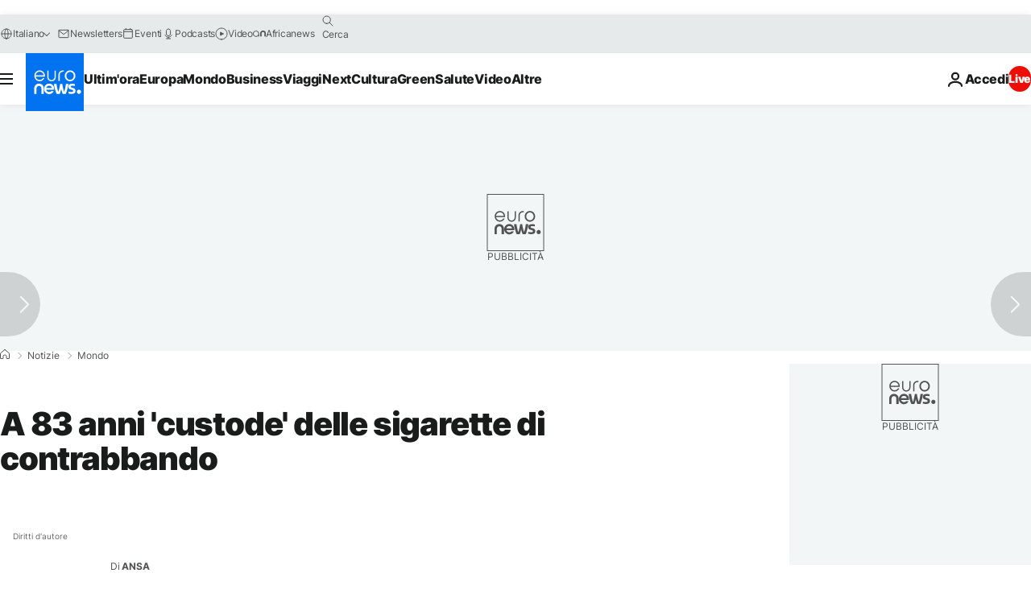

--- FILE ---
content_type: text/javascript; charset=utf-8
request_url: https://it.euronews.com/build/55fff52d4b973d44a628-3019.js
body_size: 1781
content:
"use strict";(globalThis.webpackChunkeuronews=globalThis.webpackChunkeuronews||[]).push([[3019],{3019:(e,t,n)=>{n.r(t),n.d(t,{default:()=>k});var i=n(26278);const s={integrations:{vendors:{gcm:{enable:!0,setDefaultStatus:!0,defaultStatus:{analytics:!1,ad:!1}}}},cookies:{storageSources:{cookies:!0,localStorage:!0},cookieOptions:{domain:".euronews.com"}},user:{bots:{consentRequired:!1,types:["crawlers","performance"]},extraUserAgents:[],organizationUserId:""}};var o=n(84816),r=n(14229);class a{async $resolveDependencies(){[this.zodCache]=await r.Ay.getInstance().resolve(["zodCache"],this)}async isSatisfied(){const e=!!(await(this.zodCache?.get(o.e.getEntry("hasLoggedIn")))),t=!!(await(this.zodCache?.get(o.e.getEntry("userEmail")))),n=!!(await(this.zodCache?.get(o.e.getEntry("hasLanguageChanged"))));return e||t||n}}var d=n(47933),c=n(74382),l=n(32374),u=n(94389),g=n(65602),h=n(68629),w=n(22634),m=n(41056);class k extends l.A{$isEnabled(){return!(0,d.w2)()||(this.logger.warn("Didomi not loaded because of bot user agent"),!1)}constructor(){super(),window.didomiEventListeners=window.didomiEventListeners||[],window.didomiOnReady=window.didomiOnReady||[],this.didomiSendUIDSpecification=new a,this.didomiSendUIDSpecification.$resolveDependencies()}async $resolveDependencies(){[this.cookieWallRedirect,this.euronewsUUIDManager]=await r.Ay.getInstance().resolve(["cookieWallRedirect","euronewsUUIDManager"],this)}async $init(){this.loadConfigs(),this.translations=w.A.getInstance().getContextProperty("translations").data??{},this._sdk=await this.loadDidomiSdk(),this.cookieWallRedirect,this.shouldHideNotice()&&this.getSdk().notice.hide(),m.A.isActive("loginWall")&&(this.injectDidomiRefuseAndCreateanAccountLink(),this.injectDidomiCustomLink()),g.A.getInstance().mark("consent-readable"),this.getSdk().isRegulationApplied("gdpr")?this.registerDidomiEventListeners():this.enableEuronewsConsent()}injectDidomiCustomLink(){const e=document.getElementById("buttons");if(!e)return;if(document.getElementById("didomi-clickable-container"))return;const t=this.translations?.register_already_have_an_account||"",n=this.translations?.account_already_have_account_login||"",i=document.createElement("div");i.id="didomi-clickable-container",i.style.textAlign="center";const s=document.createTextNode(`${t} `),o=document.createElement("a");o.id="didomi-clickable-link",o.href="#",o.textContent=n,o.addEventListener("click",e=>{e.preventDefault(),this.getSdk().setUserDisagreeToAll(),window.dispatchEvent(new CustomEvent("cookiewall:refuse-click-login"))}),i.appendChild(s),i.appendChild(o),e.prepend(i)}injectDidomiRefuseAndCreateanAccountLink(){if(!document.getElementById("buttons"))return;const e=document.getElementById("didomi-notice-disagree-button");e&&e.addEventListener("click",e=>{e.preventDefault(),window.dispatchEvent(new CustomEvent("cookiewall:refuse-click-register"))})}getSdk(){if(!this._sdk)throw Error("Didomi SDK not loaded");return this._sdk}loadDidomiSdk(){return window.EN_DidomiScripLoaded?(this.logger.warn("Didomi script already loaded"),Promise.resolve(void 0)):new Promise(e=>{window.didomiOnReady?.push(t=>e(t)),n.e(650).then(n.bind(n,60650))})}async loadConfigs(){const e=await(this.didomiSendUIDSpecification?.isSatisfied());window.didomiConfig={...s,user:{...s.user,...e?{organizationUserId:this.euronewsUUIDManager?.getUUID()??""}:{}}},e&&document.dispatchEvent(new CustomEvent("didomiUUIDSpecification:reset"))}registerDidomiEventListeners(){window.didomiEventListeners?.push({event:"notice.clickagree",listener:()=>{this.enableEuronewsConsent()}}),window.didomiEventListeners?.push({event:"preferences.clickagreetoall",listener:()=>{this.enableEuronewsConsent()}}),window.didomiEventListeners?.push({event:"notice.clickdisagree",listener:()=>{this.disableEuronewsConsent()}}),window.didomiEventListeners?.push({event:"preferences.clickdisagreetoall",listener:()=>{this.disableEuronewsConsent()}}),window.didomiEventListeners?.push({event:"consent.changed",listener:()=>{this.getSdk().getUserConsentStatusForPurpose("cookies")?this.enableEuronewsConsent():this.disableEuronewsConsent(),window.dispatchEvent(new CustomEvent("consentUpdated"))}})}enableEuronewsConsent(){u.A.setCookie(i.e.euronewsConsentStatus,"0",".euronews.com","/")}disableEuronewsConsent(){u.A.setCookie(i.e.euronewsConsentStatus,"1",".euronews.com","/")}hasVendorLegitimateConsent(e){return!0===this.getSdk().getLegitimateInterestStatusForVendor(e)}hasPurposeLegitimateConsent(e){return!0===this.getSdk().getLegitimateInterestStatusForPurpose(e)}hasVendorConsent(e){return!0===this.getSdk().getUserConsentStatusForVendor(e)}hasPurposeConsent(e){return!0===this.getSdk().getUserConsentStatusForPurpose(e)}shouldHideNotice(){if(h.A.isInEuronewsIframe())return this.logger.warn("Didomi notice is hide on Euronews Embed."),!0;const e=[c.P2.login,c.P2.account,c.P2.accountOther],t=w.A.getInstance().getContextProperty("pageType").data;return!(!t||!e.includes(t))&&(this.logger.debug("Didomi notice should not be shown on this page."),!0)}refuseConsentViaCookieWall(){this.disableEuronewsConsent(),this.getSdk()?.setUserDisagreeToAll(),window.dispatchEvent(new CustomEvent("consentUpdated"))}hasUserMadeConsentChoice(){return!this.getSdk().shouldUserStatusBeCollected()}}},76139:(e,t,n)=>{n.d(t,{L:()=>o,l:()=>s});var i=n(14476);const s=i.z.object({storyId:i.z.union([i.z.string(),i.z.number()]),title:i.z.string(),path:i.z.string().nullable(),breakingNewsLabel:i.z.string()}),o=i.z.array(i.z.string())},84816:(e,t,n)=>{n.d(t,{e:()=>a});var i=n(14476);class s{constructor(e,t){this.key=e,this.schema=t}getKey(){return this.key}getSchema(){return this.schema}}var o=n(76139);const r={lastVisitedPage:i.z.string(),userEmail:i.z.string().email(),breakingNewsSeenIds:o.L,breakingNewsOldIds:o.L,breakingNewsHasBeenClosed:i.z.boolean(),sessionExpiration:i.z.number(),euronewsUUID:i.z.string(),hasLoggedIn:i.z.boolean(),lastLanguage:i.z.string(),hasLanguageChanged:i.z.boolean()},a=new class{constructor(e){this.config=e}getEntry(e){if(!this.config[e])throw new Error(`No entry with key "${e}" found in ZodEntryProvider config`);return new s(e,this.config[e])}}(r)}}]);

--- FILE ---
content_type: text/javascript; charset=utf-8
request_url: https://it.euronews.com/build/7aa46e79c83bc70b6006-3190.js
body_size: -51
content:
"use strict";(globalThis.webpackChunkeuronews=globalThis.webpackChunkeuronews||[]).push([[3190],{23190:(t,a,e)=>{e.r(a),e.d(a,{default:()=>n}),window.onDvtagReady=function(t,a=750){window.dvtag=window.dvtag||{},dvtag.cmd=dvtag.cmd||[];const e={callback:t,timeout:a,timestamp:(new Date).getTime()};dvtag.cmd.push(function(){dvtag.queueAdRequest(e)}),setTimeout(function(){const t=e.callback;e.callback=null,t&&t()},a)};const n=null}}]);